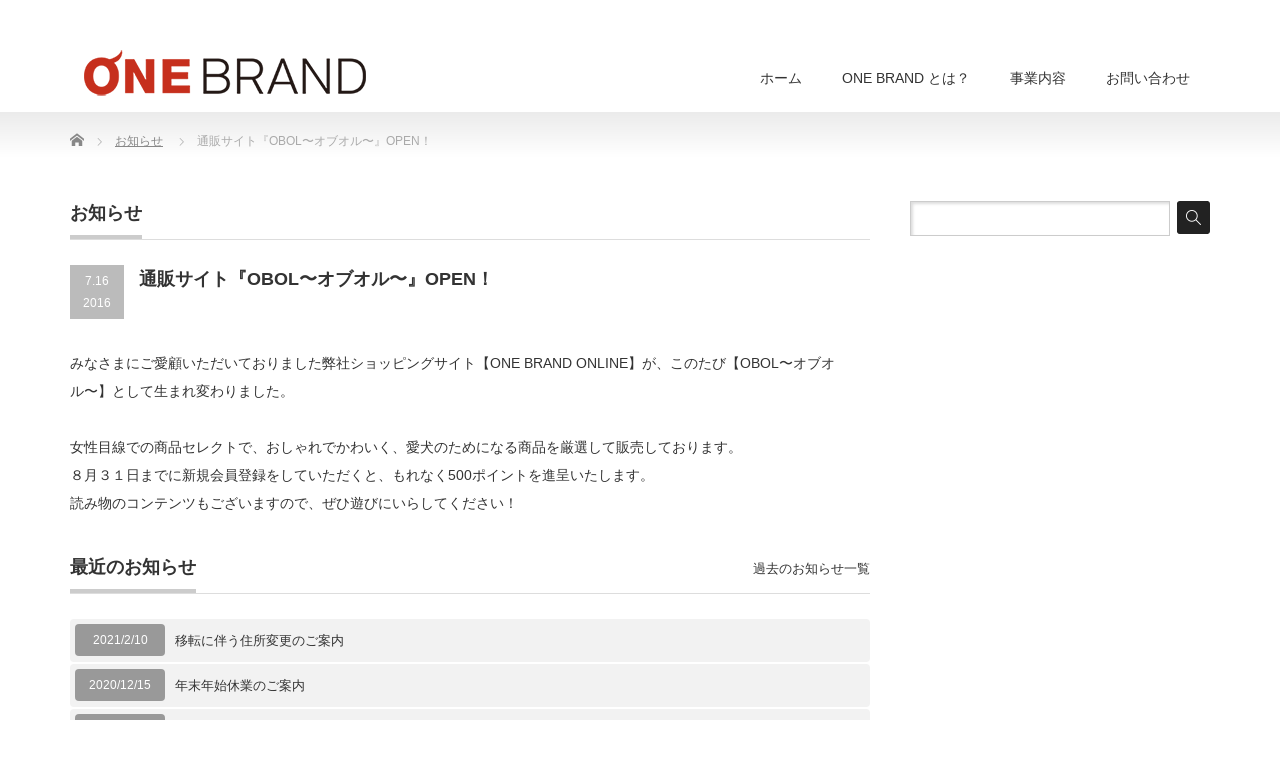

--- FILE ---
content_type: text/html; charset=UTF-8
request_url: https://onebrand.co.jp/news/one-brand-online%E3%83%AA%E3%83%8B%E3%83%A5%E3%83%BC%E3%82%A2%E3%83%AB%E3%81%AB%E4%BC%B4%E3%81%86%E4%B8%80%E6%99%82%E9%81%8B%E5%96%B6%E5%81%9C%E6%AD%A2%E3%81%AE%E3%81%8A%E7%9F%A5%E3%82%89%E3%81%9B/
body_size: 8191
content:
<!DOCTYPE html PUBLIC "-//W3C//DTD XHTML 1.1//EN" "http://www.w3.org/TR/xhtml11/DTD/xhtml11.dtd">
<!--[if lt IE 9]><html xmlns="http://www.w3.org/1999/xhtml" class="ie"><![endif]-->
<!--[if (gt IE 9)|!(IE)]><!--><html xmlns="http://www.w3.org/1999/xhtml"><!--<![endif]-->
<head profile="http://gmpg.org/xfn/11">
<meta http-equiv="Content-Type" content="text/html; charset=UTF-8" />
<meta http-equiv="X-UA-Compatible" content="IE=edge,chrome=1" />
<meta name="viewport" content="width=device-width,initial-scale=1.0" />
<title>通販サイト『OBOL〜オブオル〜』OPEN！ | 株式会社ONE BRAND</title>
<meta name="description" content="みなさまにご愛顧いただいておりました弊社ショッピングサイト【ONE BRAND ONLINE】が、このたび【OBOL〜オブオル〜】として生まれ変わりました。" />
<link rel="alternate" type="application/rss+xml" title="株式会社ONE BRAND RSS Feed" href="https://onebrand.co.jp/feed/" />
<link rel="alternate" type="application/atom+xml" title="株式会社ONE BRAND Atom Feed" href="https://onebrand.co.jp/feed/atom/" />
<link rel="pingback" href="https://onebrand.co.jp/wp/xmlrpc.php" />


<meta name='robots' content='max-image-preview:large' />

<!-- All In One SEO Pack 3.6.2[519,564] -->
<script type="application/ld+json" class="aioseop-schema">{}</script>
<link rel="canonical" href="https://onebrand.co.jp/news/one-brand-onlineリニューアルに伴う一時運営停止のお知らせ/" />
			<script type="text/javascript" >
				window.ga=window.ga||function(){(ga.q=ga.q||[]).push(arguments)};ga.l=+new Date;
				ga('create', 'UA-83584955-1', 'auto');
				// Plugins
				
				ga('send', 'pageview');
			</script>
			<script async src="https://www.google-analytics.com/analytics.js"></script>
			<!-- All In One SEO Pack -->
<link rel='dns-prefetch' href='//s.w.org' />
<!-- This site uses the Google Analytics by MonsterInsights plugin v7.10.4 - Using Analytics tracking - https://www.monsterinsights.com/ -->
<!-- Note: MonsterInsights is not currently configured on this site. The site owner needs to authenticate with Google Analytics in the MonsterInsights settings panel. -->
<!-- No UA code set -->
<!-- / Google Analytics by MonsterInsights -->
		<script type="text/javascript">
			window._wpemojiSettings = {"baseUrl":"https:\/\/s.w.org\/images\/core\/emoji\/13.0.1\/72x72\/","ext":".png","svgUrl":"https:\/\/s.w.org\/images\/core\/emoji\/13.0.1\/svg\/","svgExt":".svg","source":{"concatemoji":"https:\/\/onebrand.co.jp\/wp\/wp-includes\/js\/wp-emoji-release.min.js?ver=5.7.14"}};
			!function(e,a,t){var n,r,o,i=a.createElement("canvas"),p=i.getContext&&i.getContext("2d");function s(e,t){var a=String.fromCharCode;p.clearRect(0,0,i.width,i.height),p.fillText(a.apply(this,e),0,0);e=i.toDataURL();return p.clearRect(0,0,i.width,i.height),p.fillText(a.apply(this,t),0,0),e===i.toDataURL()}function c(e){var t=a.createElement("script");t.src=e,t.defer=t.type="text/javascript",a.getElementsByTagName("head")[0].appendChild(t)}for(o=Array("flag","emoji"),t.supports={everything:!0,everythingExceptFlag:!0},r=0;r<o.length;r++)t.supports[o[r]]=function(e){if(!p||!p.fillText)return!1;switch(p.textBaseline="top",p.font="600 32px Arial",e){case"flag":return s([127987,65039,8205,9895,65039],[127987,65039,8203,9895,65039])?!1:!s([55356,56826,55356,56819],[55356,56826,8203,55356,56819])&&!s([55356,57332,56128,56423,56128,56418,56128,56421,56128,56430,56128,56423,56128,56447],[55356,57332,8203,56128,56423,8203,56128,56418,8203,56128,56421,8203,56128,56430,8203,56128,56423,8203,56128,56447]);case"emoji":return!s([55357,56424,8205,55356,57212],[55357,56424,8203,55356,57212])}return!1}(o[r]),t.supports.everything=t.supports.everything&&t.supports[o[r]],"flag"!==o[r]&&(t.supports.everythingExceptFlag=t.supports.everythingExceptFlag&&t.supports[o[r]]);t.supports.everythingExceptFlag=t.supports.everythingExceptFlag&&!t.supports.flag,t.DOMReady=!1,t.readyCallback=function(){t.DOMReady=!0},t.supports.everything||(n=function(){t.readyCallback()},a.addEventListener?(a.addEventListener("DOMContentLoaded",n,!1),e.addEventListener("load",n,!1)):(e.attachEvent("onload",n),a.attachEvent("onreadystatechange",function(){"complete"===a.readyState&&t.readyCallback()})),(n=t.source||{}).concatemoji?c(n.concatemoji):n.wpemoji&&n.twemoji&&(c(n.twemoji),c(n.wpemoji)))}(window,document,window._wpemojiSettings);
		</script>
		<style type="text/css">
img.wp-smiley,
img.emoji {
	display: inline !important;
	border: none !important;
	box-shadow: none !important;
	height: 1em !important;
	width: 1em !important;
	margin: 0 .07em !important;
	vertical-align: -0.1em !important;
	background: none !important;
	padding: 0 !important;
}
</style>
	<link rel='stylesheet' id='wp-block-library-css'  href='https://onebrand.co.jp/wp/wp-includes/css/dist/block-library/style.min.css?ver=5.7.14' type='text/css' media='all' />
<link rel='stylesheet' id='contact-form-7-css'  href='https://onebrand.co.jp/wp/wp-content/plugins/contact-form-7/includes/css/styles.css?ver=5.1.9' type='text/css' media='all' />
<link rel='stylesheet' id='yop-public-css'  href='https://onebrand.co.jp/wp/wp-content/plugins/yop-poll/public/assets/css/yop-poll-public-6.1.6.css?ver=5.7.14' type='text/css' media='all' />
<link rel='stylesheet' id='wc-shortcodes-style-css'  href='https://onebrand.co.jp/wp/wp-content/plugins/wc-shortcodes/public/assets/css/style.css?ver=3.46' type='text/css' media='all' />
<link rel='stylesheet' id='recent-posts-widget-with-thumbnails-public-style-css'  href='https://onebrand.co.jp/wp/wp-content/plugins/recent-posts-widget-with-thumbnails/public.css?ver=6.7.0' type='text/css' media='all' />
<link rel='stylesheet' id='wordpresscanvas-font-awesome-css'  href='https://onebrand.co.jp/wp/wp-content/plugins/wc-shortcodes/public/assets/css/font-awesome.min.css?ver=4.7.0' type='text/css' media='all' />
<script type='text/javascript' src='https://onebrand.co.jp/wp/wp-includes/js/jquery/jquery.min.js?ver=3.5.1' id='jquery-core-js'></script>
<script type='text/javascript' src='https://onebrand.co.jp/wp/wp-includes/js/jquery/jquery-migrate.min.js?ver=3.3.2' id='jquery-migrate-js'></script>
<script type='text/javascript' id='yop-public-js-extra'>
/* <![CDATA[ */
var objectL10n = {"yopPollParams":{"urlParams":{"ajax":"https:\/\/onebrand.co.jp\/wp\/wp-admin\/admin-ajax.php","wpLogin":"https:\/\/onebrand.co.jp\/wp\/wp-login.php?redirect_to=https%3A%2F%2Fonebrand.co.jp%2Fwp%2Fwp-admin%2Fadmin-ajax.php%3Faction%3Dyop_poll_record_wordpress_vote"},"apiParams":{"reCaptcha":{"siteKey":""},"reCaptchaV2Invisible":{"siteKey":""}},"captchaParams":{"imgPath":"https:\/\/onebrand.co.jp\/wp\/wp-content\/plugins\/yop-poll\/public\/assets\/img\/","url":"https:\/\/onebrand.co.jp\/wp\/wp-content\/plugins\/yop-poll\/app.php","accessibilityAlt":"Sound icon","accessibilityTitle":"Accessibility option: listen to a question and answer it!","accessibilityDescription":"Type below the <strong>answer<\/strong> to what you hear. Numbers or words:","explanation":"Click or touch the <strong>ANSWER<\/strong>","refreshAlt":"Refresh\/reload icon","refreshTitle":"Refresh\/reload: get new images and accessibility option!"},"voteParams":{"invalidPoll":"Invalid Poll","noAnswersSelected":"No answer selected","minAnswersRequired":"At least {min_answers_allowed} answer(s) required","maxAnswersRequired":"A max of {max_answers_allowed} answer(s) accepted","noAnswerForOther":"No other answer entered","noValueForCustomField":"{custom_field_name} is required","consentNotChecked":"You must agree to our terms and conditions","noCaptchaSelected":"Captcha is required","thankYou":"Thank you for your vote"},"resultsParams":{"singleVote":"vote","multipleVotes":"votes","singleAnswer":"answer","multipleAnswers":"answers"}}};
/* ]]> */
</script>
<script type='text/javascript' src='https://onebrand.co.jp/wp/wp-content/plugins/yop-poll/public/assets/js/yop-poll-public-6.1.6.min.js?ver=5.7.14' id='yop-public-js'></script>
<link rel="https://api.w.org/" href="https://onebrand.co.jp/wp-json/" /><link rel='shortlink' href='https://onebrand.co.jp/?p=931' />
<link rel="alternate" type="application/json+oembed" href="https://onebrand.co.jp/wp-json/oembed/1.0/embed?url=https%3A%2F%2Fonebrand.co.jp%2Fnews%2Fone-brand-online%25e3%2583%25aa%25e3%2583%258b%25e3%2583%25a5%25e3%2583%25bc%25e3%2582%25a2%25e3%2583%25ab%25e3%2581%25ab%25e4%25bc%25b4%25e3%2581%2586%25e4%25b8%2580%25e6%2599%2582%25e9%2581%258b%25e5%2596%25b6%25e5%2581%259c%25e6%25ad%25a2%25e3%2581%25ae%25e3%2581%258a%25e7%259f%25a5%25e3%2582%2589%25e3%2581%259b%2F" />
<link rel="alternate" type="text/xml+oembed" href="https://onebrand.co.jp/wp-json/oembed/1.0/embed?url=https%3A%2F%2Fonebrand.co.jp%2Fnews%2Fone-brand-online%25e3%2583%25aa%25e3%2583%258b%25e3%2583%25a5%25e3%2583%25bc%25e3%2582%25a2%25e3%2583%25ab%25e3%2581%25ab%25e4%25bc%25b4%25e3%2581%2586%25e4%25b8%2580%25e6%2599%2582%25e9%2581%258b%25e5%2596%25b6%25e5%2581%259c%25e6%25ad%25a2%25e3%2581%25ae%25e3%2581%258a%25e7%259f%25a5%25e3%2582%2589%25e3%2581%259b%2F&#038;format=xml" />
<link rel="icon" href="https://onebrand.co.jp/wp/wp-content/uploads/2020/06/cropped-スクリーンショット-2020-06-02-21.05.58-1-32x32.png" sizes="32x32" />
<link rel="icon" href="https://onebrand.co.jp/wp/wp-content/uploads/2020/06/cropped-スクリーンショット-2020-06-02-21.05.58-1-192x192.png" sizes="192x192" />
<link rel="apple-touch-icon" href="https://onebrand.co.jp/wp/wp-content/uploads/2020/06/cropped-スクリーンショット-2020-06-02-21.05.58-1-180x180.png" />
<meta name="msapplication-TileImage" content="https://onebrand.co.jp/wp/wp-content/uploads/2020/06/cropped-スクリーンショット-2020-06-02-21.05.58-1-270x270.png" />
		<style type="text/css" id="wp-custom-css">
			.form_h3{
	/*background:#C6301E;*/
	border:5px solid #C6301E;
	text-align:center;
	padding:20px 0;
}

a img:hover{
	 opacity: 0.6;
  transition-duration: 0.3s;
}		</style>
		
<link rel="stylesheet" href="https://onebrand.co.jp/wp/wp-content/themes/precious_tcd019/style.css?ver=2.2" type="text/css" />
<link rel="stylesheet" href="https://onebrand.co.jp/wp/wp-content/themes/precious_tcd019/comment-style.css?ver=2.2" type="text/css" />

<link rel="stylesheet" media="screen and (min-width:641px)" href="https://onebrand.co.jp/wp/wp-content/themes/precious_tcd019/style_pc.css?ver=2.2" type="text/css" />
<link rel="stylesheet" media="screen and (max-width:640px)" href="https://onebrand.co.jp/wp/wp-content/themes/precious_tcd019/style_sp.css?ver=2.2" type="text/css" />

<link rel="stylesheet" href="https://onebrand.co.jp/wp/wp-content/themes/precious_tcd019/japanese.css?ver=2.2" type="text/css" />

<script type="text/javascript" src="https://onebrand.co.jp/wp/wp-content/themes/precious_tcd019/js/jscript.js?ver=2.2"></script>
<script type="text/javascript" src="https://onebrand.co.jp/wp/wp-content/themes/precious_tcd019/js/scroll.js?ver=2.2"></script>
<script type="text/javascript" src="https://onebrand.co.jp/wp/wp-content/themes/precious_tcd019/js/comment.js?ver=2.2"></script>
<script type="text/javascript" src="https://onebrand.co.jp/wp/wp-content/themes/precious_tcd019/js/rollover.js?ver=2.2"></script>
<!--[if lt IE 9]>
<link id="stylesheet" rel="stylesheet" href="https://onebrand.co.jp/wp/wp-content/themes/precious_tcd019/style_pc.css?ver=2.2" type="text/css" />
<script type="text/javascript" src="https://onebrand.co.jp/wp/wp-content/themes/precious_tcd019/js/ie.js?ver=2.2"></script>
<link rel="stylesheet" href="https://onebrand.co.jp/wp/wp-content/themes/precious_tcd019/ie.css" type="text/css" />
<![endif]-->

<style type="text/css">
body { font-size:14px; }

a:hover { color:#C62F1D; }

.page_navi a:hover, #post_pagination a:hover, #wp-calendar td a:hover, .pc #return_top:hover,
 #wp-calendar #prev a:hover, #wp-calendar #next a:hover, #footer #wp-calendar td a:hover, .widget_search #search-btn input:hover, .widget_search #searchsubmit:hover, .tcdw_category_list_widget a:hover, .tcdw_news_list_widget .month, .tcd_menu_widget a:hover, .tcd_menu_widget li.current-menu-item a, #submit_comment:hover, .google_search #search_button:hover
  { background-color:#C62F1D; }

#guest_info input:focus, #comment_textarea textarea:focus
  { border-color:#C62F1D; }

</style>



</head>
<body class="news-template-default single single-news postid-931 wc-shortcodes-font-awesome-enabled">

 <div id="header_wrap">
  <div id="header" class="clearfix">

   <!-- logo -->
   <h1 id="logo_image" style="top:50px; left:5px;"><a href=" https://onebrand.co.jp/" title="株式会社ONE BRAND"><img src="https://onebrand.co.jp/wp/wp-content/uploads/tcd-w/logo.png?1768743888" alt="株式会社ONE BRAND" title="株式会社ONE BRAND" /></a></h1>

   <!-- global menu -->
   <a href="#" class="menu_button">menu</a>
   <div id="global_menu" class="clearfix">
    <ul id="menu-g_nav" class="menu"><li id="menu-item-5" class="menu-item menu-item-type-custom menu-item-object-custom menu-item-home menu-item-5"><a href="https://onebrand.co.jp/">ホーム</a></li>
<li id="menu-item-1734" class="menu-item menu-item-type-post_type menu-item-object-page menu-item-has-children menu-item-1734"><a href="https://onebrand.co.jp/one-brand/">ONE BRAND とは？</a>
<ul class="sub-menu">
	<li id="menu-item-23" class="menu-item menu-item-type-post_type menu-item-object-page menu-item-23"><a href="https://onebrand.co.jp/company/outline/">会社概要</a></li>
</ul>
</li>
<li id="menu-item-2012" class="menu-item menu-item-type-post_type menu-item-object-page menu-item-2012"><a href="https://onebrand.co.jp/business/sales_promotion/">事業内容</a></li>
<li id="menu-item-44" class="menu-item menu-item-type-post_type menu-item-object-page menu-item-44"><a href="https://onebrand.co.jp/inquiry/">お問い合わせ</a></li>
</ul>   </div>

  </div><!-- END #header -->
 </div><!-- END #header_wrap -->

 
 <div id="main_contents_wrap">
  <div id="main_contents" class="clearfix">
    
        
<ul id="bread_crumb" class="clearfix">
 <li itemscope="itemscope" itemtype="http://data-vocabulary.org/Breadcrumb" class="home"><a itemprop="url" href="https://onebrand.co.jp/"><span itemprop="title">Home</span></a></li>

 <li itemscope="itemscope" itemtype="http://data-vocabulary.org/Breadcrumb"><a itemprop="url" href="https://onebrand.co.jp/news/"><span itemprop="title">お知らせ</span></a></li>
 <li class="last">通販サイト『OBOL〜オブオル〜』OPEN！</li>

</ul>
    
<div id="main_col">

 
 <h2 class="headline1"><span>お知らせ</span></h2>

 <div id="post_title" class="clearfix">
  <p class="post_date"><span class="date">7.16</span><span class="month">2016</span></p>
  <h2>通販サイト『OBOL〜オブオル〜』OPEN！</h2>
 </div>

 <div class="post clearfix">

  <p>みなさまにご愛顧いただいておりました弊社ショッピングサイト【ONE BRAND ONLINE】が、このたび【OBOL〜オブオル〜】として生まれ変わりました。</p>
<p>女性目線での商品セレクトで、おしゃれでかわいく、愛犬のためになる商品を厳選して販売しております。<br />
８月３１日までに新規会員登録をしていただくと、もれなく500ポイントを進呈いたします。<br />
読み物のコンテンツもございますので、ぜひ遊びにいらしてください！</p>
  
 </div><!-- END .post -->

 
 <!-- index news -->
 <div id="index_news">
  <h3 class="headline1"><span>最近のお知らせ</span></h3>
  <ol class="clearfix">
      <li class="clearfix">
    <p class="date">2021/2/10</p>
    <p class="title"><a href="https://onebrand.co.jp/news/%e7%a7%bb%e8%bb%a2%e3%81%ab%e4%bc%b4%e3%81%86%e4%bd%8f%e6%89%80%e5%a4%89%e6%9b%b4%e3%81%ae%e3%81%94%e6%a1%88%e5%86%85/">移転に伴う住所変更のご案内</a></p>
   </li>
      <li class="clearfix">
    <p class="date">2020/12/15</p>
    <p class="title"><a href="https://onebrand.co.jp/news/%e5%b9%b4%e6%9c%ab%e5%b9%b4%e5%a7%8b%e4%bc%91%e6%a5%ad%e3%81%ae%e3%81%94%e6%a1%88%e5%86%85-2/">年末年始休業のご案内</a></p>
   </li>
      <li class="clearfix">
    <p class="date">2020/4/7</p>
    <p class="title"><a href="https://onebrand.co.jp/news/%e6%96%b0%e5%9e%8b%e3%82%b3%e3%83%ad%e3%83%8a%e3%82%a6%e3%82%a4%e3%83%ab%e3%82%b9%e6%84%9f%e6%9f%93%e7%97%87%e3%81%ab%e5%82%99%e3%81%88%e3%81%9f%e5%9c%a8%e5%ae%85%e5%8b%a4%e5%8b%99%e4%bd%93%e5%88%b6/">新型コロナウイルス感染症に備えた在宅勤務体制継続のお知らせ</a></p>
   </li>
      <li class="clearfix">
    <p class="date">2019/12/18</p>
    <p class="title"><a href="https://onebrand.co.jp/news/%e5%b9%b4%e6%9c%ab%e5%b9%b4%e5%a7%8b%e4%bc%91%e6%a5%ad%e3%81%ae%e3%81%94%e6%a1%88%e5%86%85/">年末年始休業のご案内</a></p>
   </li>
      <li class="clearfix">
    <p class="date">2019/3/5</p>
    <p class="title"><a href="https://onebrand.co.jp/news/%e3%82%b3%e3%83%bc%e3%83%9d%e3%83%ac%e3%83%bc%e3%83%88%e3%82%b5%e3%82%a4%e3%83%88%e3%83%aa%e3%83%8b%e3%83%a5%e3%83%bc%e3%82%a2%e3%83%ab%e3%81%ae%e3%81%8a%e7%9f%a5%e3%82%89%e3%81%9b/">コーポレートサイトリニューアルのお知らせ</a></p>
   </li>
      <li class="clearfix">
    <p class="date">2017/9/13</p>
    <p class="title"><a href="https://onebrand.co.jp/news/onelovealoha2017/">＜イベント情報＞：ハワイ好き！犬好き！のためのリゾートイベント＠横浜【ONE LOVE ALOHA 2017】(入場無料)</a></p>
   </li>
     </ol>
  <div class="index_archive_link"><a href="https://onebrand.co.jp/news/">過去のお知らせ一覧</a></div>
 </div><!-- END #index_news -->

  <!-- footer banner -->
 
</div><!-- END #main_col -->


<div id="side_col">

 <div class="side_widget clearfix widget_search" id="search-7">
<form role="search" method="get" id="searchform" class="searchform" action="https://onebrand.co.jp/">
				<div>
					<label class="screen-reader-text" for="s">検索:</label>
					<input type="text" value="" name="s" id="s" />
					<input type="submit" id="searchsubmit" value="検索" />
				</div>
			</form></div>

</div>

  </div><!-- END #main_contents -->
 </div><!-- END #main_contents_wrap -->

 <a id="return_top" href="#header">ページ上部へ戻る</a>

   <div id="footer">
  <div id="footer_inner" class="clearfix">
   <div id="footer_widget">
    <div class="footer_widget clearfix widget_text" id="text-2">
<h3 class="footer_headline">株式会社ONE BRAND</h3>
			<div class="textwidget"><p>私たちONE BRANDは、2006年創業時から時代の変化に応じたライフスタイルマーケティングの事業展開を行って来ました。</p>
<p>消費者、企業、店舗と密接に関わっていく中で、皆それぞれの立場で共通の悩みや課題を抱えています。<br />
それぞれの立場のニーズを把握しているONE BRANDだからこそサービスや商品の価値は「創り出すことができる」。<br />
そしてその価値を、どこにどのように届けるか。<br />
私たちONE BRANDは、みなさまと一緒に、一つでも多くのキラリと光る価値を創り出して行きたいと考えております。</p>
</div>
		</div>
<div class="footer_widget clearfix widget_nav_menu" id="nav_menu-5">
<h3 class="footer_headline">サイトメニュー</h3>
<div class="menu-foot_nav-container"><ul id="menu-foot_nav" class="menu"><li id="menu-item-15" class="menu-item menu-item-type-custom menu-item-object-custom menu-item-home menu-item-15"><a href="https://onebrand.co.jp/">ホーム</a></li>
<li id="menu-item-1826" class="menu-item menu-item-type-post_type menu-item-object-page menu-item-1826"><a href="https://onebrand.co.jp/one-brand/">ONE BRAND とは？</a></li>
<li id="menu-item-1827" class="menu-item menu-item-type-post_type menu-item-object-page menu-item-1827"><a href="https://onebrand.co.jp/business/">事業内容</a></li>
<li id="menu-item-42" class="menu-item menu-item-type-post_type menu-item-object-page menu-item-42"><a href="https://onebrand.co.jp/privacy/">個人情報保護ポリシーについて</a></li>
<li id="menu-item-43" class="menu-item menu-item-type-post_type menu-item-object-page menu-item-43"><a href="https://onebrand.co.jp/inquiry/">お問い合わせ</a></li>
</ul></div></div>
<div class="footer_widget clearfix widget_tag_cloud" id="tag_cloud-4">
<h3 class="footer_headline">タグ</h3>
<div class="tagcloud"><a href="https://onebrand.co.jp/tag/pr/" class="tag-cloud-link tag-link-56 tag-link-position-1" style="font-size: 20.218181818182pt;" aria-label="PR (5個の項目)">PR</a>
<a href="https://onebrand.co.jp/tag/web%e5%88%b6%e4%bd%9c%e3%83%bb%e9%81%8b%e7%94%a8/" class="tag-cloud-link tag-link-61 tag-link-position-2" style="font-size: 18.181818181818pt;" aria-label="Web制作・運用 (4個の項目)">Web制作・運用</a>
<a href="https://onebrand.co.jp/tag/%e3%82%a4%e3%83%99%e3%83%b3%e3%83%88%e4%bc%81%e7%94%bb%e3%83%bb%e9%81%8b%e5%96%b6/" class="tag-cloud-link tag-link-60 tag-link-position-3" style="font-size: 18.181818181818pt;" aria-label="イベント企画・運営 (4個の項目)">イベント企画・運営</a>
<a href="https://onebrand.co.jp/tag/%e3%82%aa%e3%83%aa%e3%82%b8%e3%83%8a%e3%83%ab%e5%95%86%e5%93%81/" class="tag-cloud-link tag-link-58 tag-link-position-4" style="font-size: 12.581818181818pt;" aria-label="オリジナル商品 (2個の項目)">オリジナル商品</a>
<a href="https://onebrand.co.jp/tag/%e3%82%b3%e3%83%b3%e3%83%86%e3%83%b3%e3%83%84%e5%88%b6%e4%bd%9c/" class="tag-cloud-link tag-link-69 tag-link-position-5" style="font-size: 8pt;" aria-label="コンテンツ制作 (1個の項目)">コンテンツ制作</a>
<a href="https://onebrand.co.jp/tag/%e3%82%b5%e3%82%a4%e3%83%88%e6%a7%8b%e7%af%89%e3%83%bb%e9%81%8b%e7%94%a8/" class="tag-cloud-link tag-link-67 tag-link-position-6" style="font-size: 8pt;" aria-label="サイト構築・運用 (1個の項目)">サイト構築・運用</a>
<a href="https://onebrand.co.jp/tag/%e3%83%89%e3%83%83%e3%82%b0%e3%83%97%e3%83%ad%e7%9b%a3%e4%bf%ae/" class="tag-cloud-link tag-link-54 tag-link-position-7" style="font-size: 12.581818181818pt;" aria-label="ドッグプロ監修 (2個の項目)">ドッグプロ監修</a>
<a href="https://onebrand.co.jp/tag/%e3%83%9e%e3%83%bc%e3%82%b1%e3%83%86%e3%82%a3%e3%83%b3%e3%82%b0/" class="tag-cloud-link tag-link-55 tag-link-position-8" style="font-size: 12.581818181818pt;" aria-label="マーケティング (2個の項目)">マーケティング</a>
<a href="https://onebrand.co.jp/tag/%e3%83%aa%e3%82%b9%e3%82%af%e3%83%98%e3%83%83%e3%82%b8/" class="tag-cloud-link tag-link-53 tag-link-position-9" style="font-size: 8pt;" aria-label="リスクヘッジ (1個の項目)">リスクヘッジ</a>
<a href="https://onebrand.co.jp/tag/%e4%bc%81%e7%94%bb%e3%83%bb%e3%82%b3%e3%83%b3%e3%82%bb%e3%83%97%e3%83%88/" class="tag-cloud-link tag-link-66 tag-link-position-10" style="font-size: 8pt;" aria-label="企画・コンセプト (1個の項目)">企画・コンセプト</a>
<a href="https://onebrand.co.jp/tag/%e5%95%86%e5%93%81%e9%81%b8%e5%ae%9a/" class="tag-cloud-link tag-link-68 tag-link-position-11" style="font-size: 8pt;" aria-label="商品選定 (1個の項目)">商品選定</a>
<a href="https://onebrand.co.jp/tag/%e6%8b%a1%e6%95%a3/" class="tag-cloud-link tag-link-59 tag-link-position-12" style="font-size: 8pt;" aria-label="拡散 (1個の項目)">拡散</a>
<a href="https://onebrand.co.jp/tag/%e6%96%87%e5%8c%96%e3%81%a5%e3%81%8f%e3%82%8a/" class="tag-cloud-link tag-link-52 tag-link-position-13" style="font-size: 20.218181818182pt;" aria-label="文化づくり (5個の項目)">文化づくり</a>
<a href="https://onebrand.co.jp/tag/%e6%96%87%e5%8c%96%e4%bd%9c%e3%82%8a/" class="tag-cloud-link tag-link-73 tag-link-position-14" style="font-size: 8pt;" aria-label="文化作り (1個の項目)">文化作り</a>
<a href="https://onebrand.co.jp/tag/%e6%96%b0%e8%a6%8f%e5%8f%82%e5%85%a5/" class="tag-cloud-link tag-link-51 tag-link-position-15" style="font-size: 22pt;" aria-label="新規参入 (6個の項目)">新規参入</a>
<a href="https://onebrand.co.jp/tag/%e7%89%a9%e6%b5%81/" class="tag-cloud-link tag-link-70 tag-link-position-16" style="font-size: 8pt;" aria-label="物流 (1個の項目)">物流</a>
<a href="https://onebrand.co.jp/tag/%e7%a4%be%e4%bc%9a%e8%b2%a2%e7%8c%ae/" class="tag-cloud-link tag-link-62 tag-link-position-17" style="font-size: 12.581818181818pt;" aria-label="社会貢献 (2個の項目)">社会貢献</a>
<a href="https://onebrand.co.jp/tag/%e8%87%aa%e7%a4%be%e3%82%b3%e3%83%b3%e3%83%86%e3%83%b3%e3%83%84/" class="tag-cloud-link tag-link-64 tag-link-position-18" style="font-size: 15.636363636364pt;" aria-label="自社コンテンツ (3個の項目)">自社コンテンツ</a>
<a href="https://onebrand.co.jp/tag/%e8%a1%8c%e6%94%bf/" class="tag-cloud-link tag-link-63 tag-link-position-19" style="font-size: 8pt;" aria-label="行政 (1個の項目)">行政</a>
<a href="https://onebrand.co.jp/tag/%e9%a3%bc%e3%81%84%e4%b8%bb%e3%83%87%e3%83%bc%e3%82%bf/" class="tag-cloud-link tag-link-65 tag-link-position-20" style="font-size: 12.581818181818pt;" aria-label="飼い主データ (2個の項目)">飼い主データ</a></div>
</div>
   </div>
  </div><!-- END #footer_inner -->
 </div><!-- END #footer -->
  

 <div id="copyright">
  <div id="copyright_inner" class="clearfix">

   <!-- global menu -->
      <div id="footer_menu" class="clearfix">
    <ul id="menu-foot_nav-1" class="menu"><li class="menu-item menu-item-type-custom menu-item-object-custom menu-item-home menu-item-15"><a href="https://onebrand.co.jp/">ホーム</a></li>
<li class="menu-item menu-item-type-post_type menu-item-object-page menu-item-1826"><a href="https://onebrand.co.jp/one-brand/">ONE BRAND とは？</a></li>
<li class="menu-item menu-item-type-post_type menu-item-object-page menu-item-1827"><a href="https://onebrand.co.jp/business/">事業内容</a></li>
<li class="menu-item menu-item-type-post_type menu-item-object-page menu-item-42"><a href="https://onebrand.co.jp/privacy/">個人情報保護ポリシーについて</a></li>
<li class="menu-item menu-item-type-post_type menu-item-object-page menu-item-43"><a href="https://onebrand.co.jp/inquiry/">お問い合わせ</a></li>
</ul>   </div>
   
   <!-- social button -->
      <ul id="social_link" class="clearfix">
        <li class="rss"><a class="target_blank" href="https://onebrand.co.jp/feed/">RSS</a></li>
                <li class="facebook"><a class="target_blank" href="https://www.facebook.com/onebrandjp">facebook</a></li>
       </ul>
   
   <p>Copyright &copy;&nbsp; <a href="https://onebrand.co.jp/">株式会社ONE BRAND</a></p>

  </div>
 </div>

  <!-- facebook share button code -->
 <div id="fb-root"></div>
 <script>
 (function(d, s, id) {
   var js, fjs = d.getElementsByTagName(s)[0];
   if (d.getElementById(id)) return;
   js = d.createElement(s); js.id = id;
   js.src = "//connect.facebook.net/ja_JP/sdk.js#xfbml=1&version=v2.5";
   fjs.parentNode.insertBefore(js, fjs);
 }(document, 'script', 'facebook-jssdk'));
 </script>
 
<script type='text/javascript' src='https://onebrand.co.jp/wp/wp-includes/js/comment-reply.min.js?ver=5.7.14' id='comment-reply-js'></script>
<script type='text/javascript' id='contact-form-7-js-extra'>
/* <![CDATA[ */
var wpcf7 = {"apiSettings":{"root":"https:\/\/onebrand.co.jp\/wp-json\/contact-form-7\/v1","namespace":"contact-form-7\/v1"}};
/* ]]> */
</script>
<script type='text/javascript' src='https://onebrand.co.jp/wp/wp-content/plugins/contact-form-7/includes/js/scripts.js?ver=5.1.9' id='contact-form-7-js'></script>
<script type='text/javascript' src='https://onebrand.co.jp/wp/wp-includes/js/imagesloaded.min.js?ver=4.1.4' id='imagesloaded-js'></script>
<script type='text/javascript' src='https://onebrand.co.jp/wp/wp-includes/js/masonry.min.js?ver=4.2.2' id='masonry-js'></script>
<script type='text/javascript' src='https://onebrand.co.jp/wp/wp-includes/js/jquery/jquery.masonry.min.js?ver=3.1.2b' id='jquery-masonry-js'></script>
<script type='text/javascript' id='wc-shortcodes-rsvp-js-extra'>
/* <![CDATA[ */
var WCShortcodes = {"ajaxurl":"https:\/\/onebrand.co.jp\/wp\/wp-admin\/admin-ajax.php"};
/* ]]> */
</script>
<script type='text/javascript' src='https://onebrand.co.jp/wp/wp-content/plugins/wc-shortcodes/public/assets/js/rsvp.js?ver=3.46' id='wc-shortcodes-rsvp-js'></script>
<script type='text/javascript' src='https://onebrand.co.jp/wp/wp-includes/js/wp-embed.min.js?ver=5.7.14' id='wp-embed-js'></script>
</body>
</html>

--- FILE ---
content_type: text/plain
request_url: https://www.google-analytics.com/j/collect?v=1&_v=j102&a=353588444&t=pageview&_s=1&dl=https%3A%2F%2Fonebrand.co.jp%2Fnews%2Fone-brand-online%25E3%2583%25AA%25E3%2583%258B%25E3%2583%25A5%25E3%2583%25BC%25E3%2582%25A2%25E3%2583%25AB%25E3%2581%25AB%25E4%25BC%25B4%25E3%2581%2586%25E4%25B8%2580%25E6%2599%2582%25E9%2581%258B%25E5%2596%25B6%25E5%2581%259C%25E6%25AD%25A2%25E3%2581%25AE%25E3%2581%258A%25E7%259F%25A5%25E3%2582%2589%25E3%2581%259B%2F&ul=en-us%40posix&dt=%E9%80%9A%E8%B2%A9%E3%82%B5%E3%82%A4%E3%83%88%E3%80%8EOBOL%E3%80%9C%E3%82%AA%E3%83%96%E3%82%AA%E3%83%AB%E3%80%9C%E3%80%8FOPEN%EF%BC%81%20%7C%20%E6%A0%AA%E5%BC%8F%E4%BC%9A%E7%A4%BEONE%20BRAND&sr=1280x720&vp=1280x720&_u=IEBAAEABAAAAACAAI~&jid=1107941697&gjid=387827072&cid=119939037.1768743889&tid=UA-83584955-1&_gid=2143933393.1768743889&_r=1&_slc=1&z=1545381053
body_size: -449
content:
2,cG-2YKHGG0KVQ